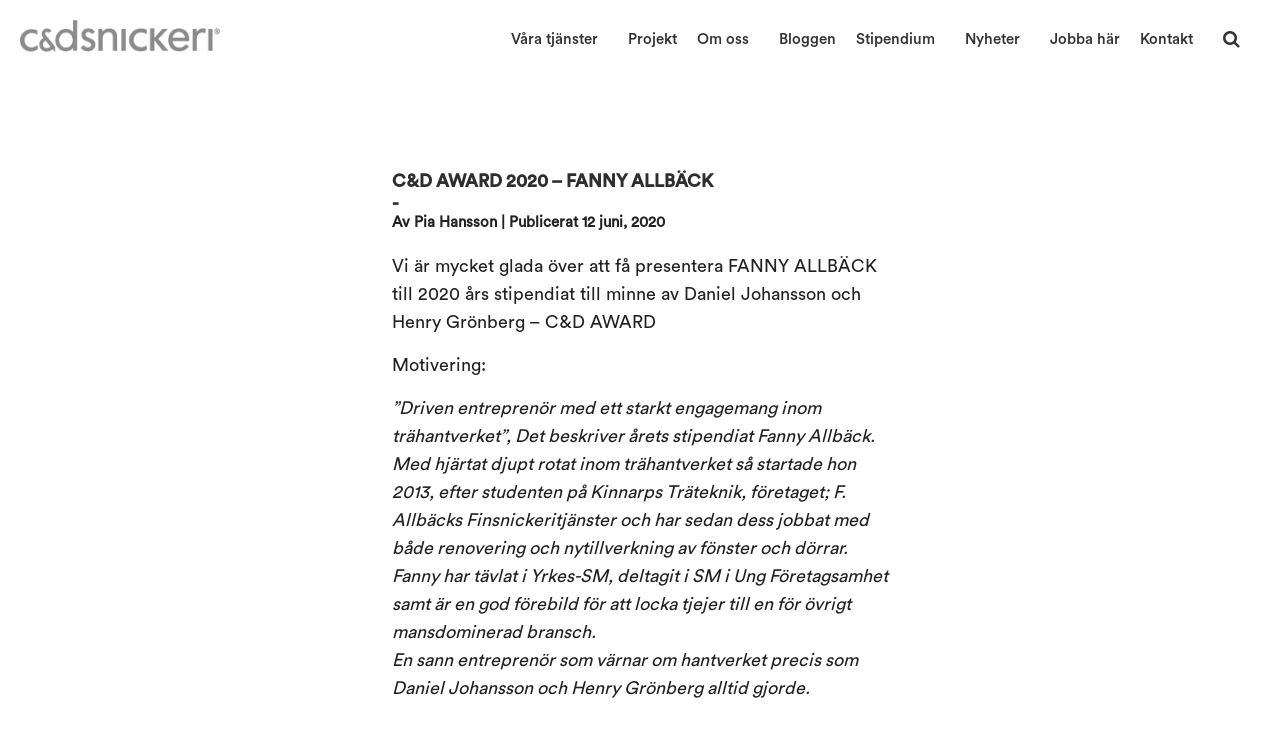

--- FILE ---
content_type: text/html; charset=UTF-8
request_url: https://cdsnickeri.se/blogg/cd-award-2020-fanny-allback/
body_size: 19771
content:

<!doctype html>
<html lang="sv-SE">
    <head>
	<meta charset="utf-8">
	<meta http-equiv="x-ua-compatible" content="ie=edge">
	<meta name="viewport" content="width=device-width, initial-scale=1">
	<link href="https://cdsnickeri.se/14546_wp-content/themes/cdsnickeri_/favicon.png" rel="shortcut icon">
	<title>C&amp;D AWARD 2020 – FANNY ALLBÄCK - C&amp;D Snickeri</title>
<style id="wpr-usedcss">img:is([sizes=auto i],[sizes^="auto," i]){contain-intrinsic-size:3000px 1500px}img.emoji{display:inline!important;border:none!important;box-shadow:none!important;height:1em!important;width:1em!important;margin:0 .07em!important;vertical-align:-.1em!important;background:0 0!important;padding:0!important}:where(.wp-block-button__link){border-radius:9999px;box-shadow:none;padding:calc(.667em + 2px) calc(1.333em + 2px);text-decoration:none}:root :where(.wp-block-button .wp-block-button__link.is-style-outline),:root :where(.wp-block-button.is-style-outline>.wp-block-button__link){border:2px solid;padding:.667em 1.333em}:root :where(.wp-block-button .wp-block-button__link.is-style-outline:not(.has-text-color)),:root :where(.wp-block-button.is-style-outline>.wp-block-button__link:not(.has-text-color)){color:currentColor}:root :where(.wp-block-button .wp-block-button__link.is-style-outline:not(.has-background)),:root :where(.wp-block-button.is-style-outline>.wp-block-button__link:not(.has-background)){background-color:initial;background-image:none}:where(.wp-block-calendar table:not(.has-background) th){background:#ddd}:where(.wp-block-columns){margin-bottom:1.75em}:where(.wp-block-columns.has-background){padding:1.25em 2.375em}:where(.wp-block-post-comments input[type=submit]){border:none}:where(.wp-block-cover-image:not(.has-text-color)),:where(.wp-block-cover:not(.has-text-color)){color:#fff}:where(.wp-block-cover-image.is-light:not(.has-text-color)),:where(.wp-block-cover.is-light:not(.has-text-color)){color:#000}:root :where(.wp-block-cover h1:not(.has-text-color)),:root :where(.wp-block-cover h2:not(.has-text-color)),:root :where(.wp-block-cover h3:not(.has-text-color)),:root :where(.wp-block-cover h4:not(.has-text-color)),:root :where(.wp-block-cover h5:not(.has-text-color)),:root :where(.wp-block-cover h6:not(.has-text-color)),:root :where(.wp-block-cover p:not(.has-text-color)){color:inherit}:where(.wp-block-file){margin-bottom:1.5em}:where(.wp-block-file__button){border-radius:2em;display:inline-block;padding:.5em 1em}:where(.wp-block-file__button):is(a):active,:where(.wp-block-file__button):is(a):focus,:where(.wp-block-file__button):is(a):hover,:where(.wp-block-file__button):is(a):visited{box-shadow:none;color:#fff;opacity:.85;text-decoration:none}:where(.wp-block-group.wp-block-group-is-layout-constrained){position:relative}.wp-block-image>a,.wp-block-image>figure>a{display:inline-block}.wp-block-image img{box-sizing:border-box;height:auto;max-width:100%;vertical-align:bottom}@media not (prefers-reduced-motion){.wp-block-image img.hide{visibility:hidden}.wp-block-image img.show{animation:.4s show-content-image}}.wp-block-image :where(figcaption){margin-bottom:1em;margin-top:.5em}:root :where(.wp-block-image.is-style-rounded img,.wp-block-image .is-style-rounded img){border-radius:9999px}.wp-block-image figure{margin:0}@keyframes show-content-image{0%{visibility:hidden}99%{visibility:hidden}to{visibility:visible}}:where(.wp-block-latest-comments:not([style*=line-height] .wp-block-latest-comments__comment)){line-height:1.1}:where(.wp-block-latest-comments:not([style*=line-height] .wp-block-latest-comments__comment-excerpt p)){line-height:1.8}:root :where(.wp-block-latest-posts.is-grid){padding:0}:root :where(.wp-block-latest-posts.wp-block-latest-posts__list){padding-left:0}ol,ul{box-sizing:border-box}:root :where(.wp-block-list.has-background){padding:1.25em 2.375em}:where(.wp-block-navigation.has-background .wp-block-navigation-item a:not(.wp-element-button)),:where(.wp-block-navigation.has-background .wp-block-navigation-submenu a:not(.wp-element-button)){padding:.5em 1em}:where(.wp-block-navigation .wp-block-navigation__submenu-container .wp-block-navigation-item a:not(.wp-element-button)),:where(.wp-block-navigation .wp-block-navigation__submenu-container .wp-block-navigation-submenu a:not(.wp-element-button)),:where(.wp-block-navigation .wp-block-navigation__submenu-container .wp-block-navigation-submenu button.wp-block-navigation-item__content),:where(.wp-block-navigation .wp-block-navigation__submenu-container .wp-block-pages-list__item button.wp-block-navigation-item__content){padding:.5em 1em}:root :where(p.has-background){padding:1.25em 2.375em}:where(p.has-text-color:not(.has-link-color)) a{color:inherit}:where(.wp-block-post-comments-form) input:not([type=submit]),:where(.wp-block-post-comments-form) textarea{border:1px solid #949494;font-family:inherit;font-size:1em}:where(.wp-block-post-comments-form) input:where(:not([type=submit]):not([type=checkbox])),:where(.wp-block-post-comments-form) textarea{padding:calc(.667em + 2px)}:where(.wp-block-post-excerpt){box-sizing:border-box;margin-bottom:var(--wp--style--block-gap);margin-top:var(--wp--style--block-gap)}:where(.wp-block-preformatted.has-background){padding:1.25em 2.375em}:where(.wp-block-search__button){border:1px solid #ccc;padding:6px 10px}:where(.wp-block-search__input){font-family:inherit;font-size:inherit;font-style:inherit;font-weight:inherit;letter-spacing:inherit;line-height:inherit;text-transform:inherit}:where(.wp-block-search__button-inside .wp-block-search__inside-wrapper){border:1px solid #949494;box-sizing:border-box;padding:4px}:where(.wp-block-search__button-inside .wp-block-search__inside-wrapper) .wp-block-search__input{border:none;border-radius:0;padding:0 4px}:where(.wp-block-search__button-inside .wp-block-search__inside-wrapper) .wp-block-search__input:focus{outline:0}:where(.wp-block-search__button-inside .wp-block-search__inside-wrapper) :where(.wp-block-search__button){padding:4px 8px}:root :where(.wp-block-separator.is-style-dots){height:auto;line-height:1;text-align:center}:root :where(.wp-block-separator.is-style-dots):before{color:currentColor;content:"···";font-family:serif;font-size:1.5em;letter-spacing:2em;padding-left:2em}:root :where(.wp-block-site-logo.is-style-rounded){border-radius:9999px}:where(.wp-block-social-links:not(.is-style-logos-only)) .wp-social-link{background-color:#f0f0f0;color:#444}:where(.wp-block-social-links:not(.is-style-logos-only)) .wp-social-link-amazon{background-color:#f90;color:#fff}:where(.wp-block-social-links:not(.is-style-logos-only)) .wp-social-link-bandcamp{background-color:#1ea0c3;color:#fff}:where(.wp-block-social-links:not(.is-style-logos-only)) .wp-social-link-behance{background-color:#0757fe;color:#fff}:where(.wp-block-social-links:not(.is-style-logos-only)) .wp-social-link-bluesky{background-color:#0a7aff;color:#fff}:where(.wp-block-social-links:not(.is-style-logos-only)) .wp-social-link-codepen{background-color:#1e1f26;color:#fff}:where(.wp-block-social-links:not(.is-style-logos-only)) .wp-social-link-deviantart{background-color:#02e49b;color:#fff}:where(.wp-block-social-links:not(.is-style-logos-only)) .wp-social-link-discord{background-color:#5865f2;color:#fff}:where(.wp-block-social-links:not(.is-style-logos-only)) .wp-social-link-dribbble{background-color:#e94c89;color:#fff}:where(.wp-block-social-links:not(.is-style-logos-only)) .wp-social-link-dropbox{background-color:#4280ff;color:#fff}:where(.wp-block-social-links:not(.is-style-logos-only)) .wp-social-link-etsy{background-color:#f45800;color:#fff}:where(.wp-block-social-links:not(.is-style-logos-only)) .wp-social-link-facebook{background-color:#0866ff;color:#fff}:where(.wp-block-social-links:not(.is-style-logos-only)) .wp-social-link-fivehundredpx{background-color:#000;color:#fff}:where(.wp-block-social-links:not(.is-style-logos-only)) .wp-social-link-flickr{background-color:#0461dd;color:#fff}:where(.wp-block-social-links:not(.is-style-logos-only)) .wp-social-link-foursquare{background-color:#e65678;color:#fff}:where(.wp-block-social-links:not(.is-style-logos-only)) .wp-social-link-github{background-color:#24292d;color:#fff}:where(.wp-block-social-links:not(.is-style-logos-only)) .wp-social-link-goodreads{background-color:#eceadd;color:#382110}:where(.wp-block-social-links:not(.is-style-logos-only)) .wp-social-link-google{background-color:#ea4434;color:#fff}:where(.wp-block-social-links:not(.is-style-logos-only)) .wp-social-link-gravatar{background-color:#1d4fc4;color:#fff}:where(.wp-block-social-links:not(.is-style-logos-only)) .wp-social-link-instagram{background-color:#f00075;color:#fff}:where(.wp-block-social-links:not(.is-style-logos-only)) .wp-social-link-lastfm{background-color:#e21b24;color:#fff}:where(.wp-block-social-links:not(.is-style-logos-only)) .wp-social-link-linkedin{background-color:#0d66c2;color:#fff}:where(.wp-block-social-links:not(.is-style-logos-only)) .wp-social-link-mastodon{background-color:#3288d4;color:#fff}:where(.wp-block-social-links:not(.is-style-logos-only)) .wp-social-link-medium{background-color:#000;color:#fff}:where(.wp-block-social-links:not(.is-style-logos-only)) .wp-social-link-meetup{background-color:#f6405f;color:#fff}:where(.wp-block-social-links:not(.is-style-logos-only)) .wp-social-link-patreon{background-color:#000;color:#fff}:where(.wp-block-social-links:not(.is-style-logos-only)) .wp-social-link-pinterest{background-color:#e60122;color:#fff}:where(.wp-block-social-links:not(.is-style-logos-only)) .wp-social-link-pocket{background-color:#ef4155;color:#fff}:where(.wp-block-social-links:not(.is-style-logos-only)) .wp-social-link-reddit{background-color:#ff4500;color:#fff}:where(.wp-block-social-links:not(.is-style-logos-only)) .wp-social-link-skype{background-color:#0478d7;color:#fff}:where(.wp-block-social-links:not(.is-style-logos-only)) .wp-social-link-snapchat{background-color:#fefc00;color:#fff;stroke:#000}:where(.wp-block-social-links:not(.is-style-logos-only)) .wp-social-link-soundcloud{background-color:#ff5600;color:#fff}:where(.wp-block-social-links:not(.is-style-logos-only)) .wp-social-link-spotify{background-color:#1bd760;color:#fff}:where(.wp-block-social-links:not(.is-style-logos-only)) .wp-social-link-telegram{background-color:#2aabee;color:#fff}:where(.wp-block-social-links:not(.is-style-logos-only)) .wp-social-link-threads{background-color:#000;color:#fff}:where(.wp-block-social-links:not(.is-style-logos-only)) .wp-social-link-tiktok{background-color:#000;color:#fff}:where(.wp-block-social-links:not(.is-style-logos-only)) .wp-social-link-tumblr{background-color:#011835;color:#fff}:where(.wp-block-social-links:not(.is-style-logos-only)) .wp-social-link-twitch{background-color:#6440a4;color:#fff}:where(.wp-block-social-links:not(.is-style-logos-only)) .wp-social-link-twitter{background-color:#1da1f2;color:#fff}:where(.wp-block-social-links:not(.is-style-logos-only)) .wp-social-link-vimeo{background-color:#1eb7ea;color:#fff}:where(.wp-block-social-links:not(.is-style-logos-only)) .wp-social-link-vk{background-color:#4680c2;color:#fff}:where(.wp-block-social-links:not(.is-style-logos-only)) .wp-social-link-wordpress{background-color:#3499cd;color:#fff}:where(.wp-block-social-links:not(.is-style-logos-only)) .wp-social-link-whatsapp{background-color:#25d366;color:#fff}:where(.wp-block-social-links:not(.is-style-logos-only)) .wp-social-link-x{background-color:#000;color:#fff}:where(.wp-block-social-links:not(.is-style-logos-only)) .wp-social-link-yelp{background-color:#d32422;color:#fff}:where(.wp-block-social-links:not(.is-style-logos-only)) .wp-social-link-youtube{background-color:red;color:#fff}:where(.wp-block-social-links.is-style-logos-only) .wp-social-link{background:0 0}:where(.wp-block-social-links.is-style-logos-only) .wp-social-link svg{height:1.25em;width:1.25em}:where(.wp-block-social-links.is-style-logos-only) .wp-social-link-amazon{color:#f90}:where(.wp-block-social-links.is-style-logos-only) .wp-social-link-bandcamp{color:#1ea0c3}:where(.wp-block-social-links.is-style-logos-only) .wp-social-link-behance{color:#0757fe}:where(.wp-block-social-links.is-style-logos-only) .wp-social-link-bluesky{color:#0a7aff}:where(.wp-block-social-links.is-style-logos-only) .wp-social-link-codepen{color:#1e1f26}:where(.wp-block-social-links.is-style-logos-only) .wp-social-link-deviantart{color:#02e49b}:where(.wp-block-social-links.is-style-logos-only) .wp-social-link-discord{color:#5865f2}:where(.wp-block-social-links.is-style-logos-only) .wp-social-link-dribbble{color:#e94c89}:where(.wp-block-social-links.is-style-logos-only) .wp-social-link-dropbox{color:#4280ff}:where(.wp-block-social-links.is-style-logos-only) .wp-social-link-etsy{color:#f45800}:where(.wp-block-social-links.is-style-logos-only) .wp-social-link-facebook{color:#0866ff}:where(.wp-block-social-links.is-style-logos-only) .wp-social-link-fivehundredpx{color:#000}:where(.wp-block-social-links.is-style-logos-only) .wp-social-link-flickr{color:#0461dd}:where(.wp-block-social-links.is-style-logos-only) .wp-social-link-foursquare{color:#e65678}:where(.wp-block-social-links.is-style-logos-only) .wp-social-link-github{color:#24292d}:where(.wp-block-social-links.is-style-logos-only) .wp-social-link-goodreads{color:#382110}:where(.wp-block-social-links.is-style-logos-only) .wp-social-link-google{color:#ea4434}:where(.wp-block-social-links.is-style-logos-only) .wp-social-link-gravatar{color:#1d4fc4}:where(.wp-block-social-links.is-style-logos-only) .wp-social-link-instagram{color:#f00075}:where(.wp-block-social-links.is-style-logos-only) .wp-social-link-lastfm{color:#e21b24}:where(.wp-block-social-links.is-style-logos-only) .wp-social-link-linkedin{color:#0d66c2}:where(.wp-block-social-links.is-style-logos-only) .wp-social-link-mastodon{color:#3288d4}:where(.wp-block-social-links.is-style-logos-only) .wp-social-link-medium{color:#000}:where(.wp-block-social-links.is-style-logos-only) .wp-social-link-meetup{color:#f6405f}:where(.wp-block-social-links.is-style-logos-only) .wp-social-link-patreon{color:#000}:where(.wp-block-social-links.is-style-logos-only) .wp-social-link-pinterest{color:#e60122}:where(.wp-block-social-links.is-style-logos-only) .wp-social-link-pocket{color:#ef4155}:where(.wp-block-social-links.is-style-logos-only) .wp-social-link-reddit{color:#ff4500}:where(.wp-block-social-links.is-style-logos-only) .wp-social-link-skype{color:#0478d7}:where(.wp-block-social-links.is-style-logos-only) .wp-social-link-snapchat{color:#fff;stroke:#000}:where(.wp-block-social-links.is-style-logos-only) .wp-social-link-soundcloud{color:#ff5600}:where(.wp-block-social-links.is-style-logos-only) .wp-social-link-spotify{color:#1bd760}:where(.wp-block-social-links.is-style-logos-only) .wp-social-link-telegram{color:#2aabee}:where(.wp-block-social-links.is-style-logos-only) .wp-social-link-threads{color:#000}:where(.wp-block-social-links.is-style-logos-only) .wp-social-link-tiktok{color:#000}:where(.wp-block-social-links.is-style-logos-only) .wp-social-link-tumblr{color:#011835}:where(.wp-block-social-links.is-style-logos-only) .wp-social-link-twitch{color:#6440a4}:where(.wp-block-social-links.is-style-logos-only) .wp-social-link-twitter{color:#1da1f2}:where(.wp-block-social-links.is-style-logos-only) .wp-social-link-vimeo{color:#1eb7ea}:where(.wp-block-social-links.is-style-logos-only) .wp-social-link-vk{color:#4680c2}:where(.wp-block-social-links.is-style-logos-only) .wp-social-link-whatsapp{color:#25d366}:where(.wp-block-social-links.is-style-logos-only) .wp-social-link-wordpress{color:#3499cd}:where(.wp-block-social-links.is-style-logos-only) .wp-social-link-x{color:#000}:where(.wp-block-social-links.is-style-logos-only) .wp-social-link-yelp{color:#d32422}:where(.wp-block-social-links.is-style-logos-only) .wp-social-link-youtube{color:red}:root :where(.wp-block-social-links .wp-social-link a){padding:.25em}:root :where(.wp-block-social-links.is-style-logos-only .wp-social-link a){padding:0}:root :where(.wp-block-social-links.is-style-pill-shape .wp-social-link a){padding-left:.6666666667em;padding-right:.6666666667em}:root :where(.wp-block-tag-cloud.is-style-outline){display:flex;flex-wrap:wrap;gap:1ch}:root :where(.wp-block-tag-cloud.is-style-outline a){border:1px solid;font-size:unset!important;margin-right:0;padding:1ch 2ch;text-decoration:none!important}:root :where(.wp-block-table-of-contents){box-sizing:border-box}:where(.wp-block-term-description){box-sizing:border-box;margin-bottom:var(--wp--style--block-gap);margin-top:var(--wp--style--block-gap)}:where(pre.wp-block-verse){font-family:inherit}:root{--wp--preset--font-size--normal:16px;--wp--preset--font-size--huge:42px}html :where(.has-border-color){border-style:solid}html :where([style*=border-top-color]){border-top-style:solid}html :where([style*=border-right-color]){border-right-style:solid}html :where([style*=border-bottom-color]){border-bottom-style:solid}html :where([style*=border-left-color]){border-left-style:solid}html :where([style*=border-width]){border-style:solid}html :where([style*=border-top-width]){border-top-style:solid}html :where([style*=border-right-width]){border-right-style:solid}html :where([style*=border-bottom-width]){border-bottom-style:solid}html :where([style*=border-left-width]){border-left-style:solid}html :where(img[class*=wp-image-]){height:auto;max-width:100%}:where(figure){margin:0 0 1em}html :where(.is-position-sticky){--wp-admin--admin-bar--position-offset:var(--wp-admin--admin-bar--height,0px)}@media screen and (max-width:600px){html :where(.is-position-sticky){--wp-admin--admin-bar--position-offset:0px}}:root{--wp--preset--aspect-ratio--square:1;--wp--preset--aspect-ratio--4-3:4/3;--wp--preset--aspect-ratio--3-4:3/4;--wp--preset--aspect-ratio--3-2:3/2;--wp--preset--aspect-ratio--2-3:2/3;--wp--preset--aspect-ratio--16-9:16/9;--wp--preset--aspect-ratio--9-16:9/16;--wp--preset--color--black:#000000;--wp--preset--color--cyan-bluish-gray:#abb8c3;--wp--preset--color--white:#ffffff;--wp--preset--color--pale-pink:#f78da7;--wp--preset--color--vivid-red:#cf2e2e;--wp--preset--color--luminous-vivid-orange:#ff6900;--wp--preset--color--luminous-vivid-amber:#fcb900;--wp--preset--color--light-green-cyan:#7bdcb5;--wp--preset--color--vivid-green-cyan:#00d084;--wp--preset--color--pale-cyan-blue:#8ed1fc;--wp--preset--color--vivid-cyan-blue:#0693e3;--wp--preset--color--vivid-purple:#9b51e0;--wp--preset--gradient--vivid-cyan-blue-to-vivid-purple:linear-gradient(135deg,rgba(6, 147, 227, 1) 0%,rgb(155, 81, 224) 100%);--wp--preset--gradient--light-green-cyan-to-vivid-green-cyan:linear-gradient(135deg,rgb(122, 220, 180) 0%,rgb(0, 208, 130) 100%);--wp--preset--gradient--luminous-vivid-amber-to-luminous-vivid-orange:linear-gradient(135deg,rgba(252, 185, 0, 1) 0%,rgba(255, 105, 0, 1) 100%);--wp--preset--gradient--luminous-vivid-orange-to-vivid-red:linear-gradient(135deg,rgba(255, 105, 0, 1) 0%,rgb(207, 46, 46) 100%);--wp--preset--gradient--very-light-gray-to-cyan-bluish-gray:linear-gradient(135deg,rgb(238, 238, 238) 0%,rgb(169, 184, 195) 100%);--wp--preset--gradient--cool-to-warm-spectrum:linear-gradient(135deg,rgb(74, 234, 220) 0%,rgb(151, 120, 209) 20%,rgb(207, 42, 186) 40%,rgb(238, 44, 130) 60%,rgb(251, 105, 98) 80%,rgb(254, 248, 76) 100%);--wp--preset--gradient--blush-light-purple:linear-gradient(135deg,rgb(255, 206, 236) 0%,rgb(152, 150, 240) 100%);--wp--preset--gradient--blush-bordeaux:linear-gradient(135deg,rgb(254, 205, 165) 0%,rgb(254, 45, 45) 50%,rgb(107, 0, 62) 100%);--wp--preset--gradient--luminous-dusk:linear-gradient(135deg,rgb(255, 203, 112) 0%,rgb(199, 81, 192) 50%,rgb(65, 88, 208) 100%);--wp--preset--gradient--pale-ocean:linear-gradient(135deg,rgb(255, 245, 203) 0%,rgb(182, 227, 212) 50%,rgb(51, 167, 181) 100%);--wp--preset--gradient--electric-grass:linear-gradient(135deg,rgb(202, 248, 128) 0%,rgb(113, 206, 126) 100%);--wp--preset--gradient--midnight:linear-gradient(135deg,rgb(2, 3, 129) 0%,rgb(40, 116, 252) 100%);--wp--preset--font-size--small:13px;--wp--preset--font-size--medium:20px;--wp--preset--font-size--large:36px;--wp--preset--font-size--x-large:42px;--wp--preset--spacing--20:0.44rem;--wp--preset--spacing--30:0.67rem;--wp--preset--spacing--40:1rem;--wp--preset--spacing--50:1.5rem;--wp--preset--spacing--60:2.25rem;--wp--preset--spacing--70:3.38rem;--wp--preset--spacing--80:5.06rem;--wp--preset--shadow--natural:6px 6px 9px rgba(0, 0, 0, .2);--wp--preset--shadow--deep:12px 12px 50px rgba(0, 0, 0, .4);--wp--preset--shadow--sharp:6px 6px 0px rgba(0, 0, 0, .2);--wp--preset--shadow--outlined:6px 6px 0px -3px rgba(255, 255, 255, 1),6px 6px rgba(0, 0, 0, 1);--wp--preset--shadow--crisp:6px 6px 0px rgba(0, 0, 0, 1)}:where(.is-layout-flex){gap:.5em}:where(.is-layout-grid){gap:.5em}:where(.wp-block-post-template.is-layout-flex){gap:1.25em}:where(.wp-block-post-template.is-layout-grid){gap:1.25em}:where(.wp-block-columns.is-layout-flex){gap:2em}:where(.wp-block-columns.is-layout-grid){gap:2em}:root :where(.wp-block-pullquote){font-size:1.5em;line-height:1.6}html.fancybox-active:not(.fancybox-allowscroll),html.fancybox-active:not(.fancybox-allowscroll) body{touch-action:none;overscroll-behavior:none;-webkit-overflow-scrolling:auto;overflow:hidden}html.fancybox-active:not(.fancybox-allowscroll) body{margin-right:var(--vertical-scrollbar);margin-bottom:var(--horizontal-scrollbar)}html.fancybox-active:not(.fancybox-allowscroll) body.rtl{margin-right:0;margin-left:var(--vertical-scrollbar)}#fancybox-loading,#fancybox-loading div,#fancybox-overlay,#fancybox-wrap *,#fancybox-wrap ::after,#fancybox-wrap ::before{-webkit-box-sizing:border-box;-moz-box-sizing:border-box;box-sizing:border-box}#fancybox-overlay{position:fixed;top:0;left:0;width:100%;height:100%;background-color:rgba(0,0,0,.7);z-index:111100;display:none}#fancybox-tmp{padding:0;margin:0;border:0;overflow:auto;display:none}#fancybox-wrap{position:absolute;top:0;left:0;z-index:111101;display:none;outline:0!important}#fancybox-outer{position:relative;width:100%;height:100%;box-shadow:0 0 20px #111;-moz-box-shadow:0 0 20px #111;-webkit-box-shadow:0 0 20px #111;background:#fff}#fancybox-content{position:relative;width:100%;height:100%;overflow:hidden;z-index:111102;border:0 solid #fff;background:#fff;background-clip:padding-box}#fancybox-content>*{max-width:100%;max-height:100%;-webkit-overflow-scrolling:touch}#fancybox-error{color:#444;padding:14px;margin:0}#fancybox-img{width:100%;height:100%;border:none}#fancybox-img{padding:0;margin:0;line-height:0;vertical-align:top;max-width:none!important;max-height:none!important}.fancy-ico{position:absolute;width:48px;height:48px;border-radius:50%}.fancy-ico span{display:block;position:relative;left:12px;top:12px;width:24px;height:24px;border-radius:50%;background:#000;border:2px solid #fff;box-shadow:0 0 4px #000;transition:transform .25s ease-in-out}#fancybox-close:hover span,#fancybox-next:hover span{transform:rotate(360deg)}#fancybox-prev:hover span{transform:rotate(-360deg)}#fancybox-close{top:-24px;right:-24px;cursor:pointer;z-index:111105;display:none}#fancybox-close span::after,#fancybox-close span::before{content:'';position:absolute;top:9px;left:4px;width:12px;height:2px;background-color:#fff}#fancybox-close span::before{transform:rotate(45deg)}#fancybox-close span::after{transform:rotate(-45deg)}#fancybox-next,#fancybox-prev{top:50%;margin-top:-24px;cursor:pointer;z-index:111102;display:none}#fancybox-next{left:auto;right:-24px}#fancybox-prev{left:-24px;right:auto}#fancybox-next span::after,#fancybox-prev span::after{content:'';position:absolute;top:6px;width:8px;height:8px;border-top:2px solid #fff;border-right:2px solid #fff}#fancybox-prev span::after{transform:rotate(-135deg);left:7px}#fancybox-next span::after{transform:rotate(45deg);left:initial;right:7px}#fancybox-title-wrap{z-index:111104}.fancybox-title-inside{padding-bottom:10px;text-align:center;color:#333;background-color:#fff;position:relative}.fancybox-title-outside{padding-top:10px;color:#fff;font-weight:600}.fancybox-title-over{position:absolute;width:100%;bottom:0;left:0;color:#fff;text-align:left}body.rtl .fancybox-title-over{text-align:right}.fancybox-title-over #fancybox-title{padding:10px;background:rgba(0,0,0,.6);display:block}.fancybox-title-float{text-align:center}.fancybox-title-float #fancybox-title{display:table;margin:-12px auto;height:24px;padding:0 15px;line-height:20px;font-size:14px;color:#fff;background:#000;border:2px solid #fff;border-radius:12px;box-shadow:0 0 4px #000;position:relative;z-index:111104}#fancybox-loading{position:fixed;top:50%;left:50%;width:40px;height:40px;margin-top:-20px;margin-left:-20px;background-color:rgba(0,0,0,.9);border-radius:5px;cursor:pointer;overflow:hidden;z-index:111104;display:none}#fancybox-loading div{transform-origin:20px 20px;animation:1.2s linear infinite fancybox-loading}#fancybox-loading div::after{content:'';display:block;position:absolute;top:7px;left:19px;width:2px;height:7px;border-radius:20%;background:#fff}#fancybox-loading div:first-child{transform:rotate(0);animation-delay:-1.1s}#fancybox-loading div:nth-child(2){transform:rotate(30deg);animation-delay:-1s}#fancybox-loading div:nth-child(3){transform:rotate(60deg);animation-delay:-.9s}#fancybox-loading div:nth-child(4){transform:rotate(90deg);animation-delay:-.8s}#fancybox-loading div:nth-child(5){transform:rotate(120deg);animation-delay:-.7s}#fancybox-loading div:nth-child(6){transform:rotate(150deg);animation-delay:-.6s}#fancybox-loading div:nth-child(7){transform:rotate(180deg);animation-delay:-.5s}#fancybox-loading div:nth-child(8){transform:rotate(210deg);animation-delay:-.4s}#fancybox-loading div:nth-child(9){transform:rotate(240deg);animation-delay:-.3s}#fancybox-loading div:nth-child(10){transform:rotate(270deg);animation-delay:-.2s}#fancybox-loading div:nth-child(11){transform:rotate(300deg);animation-delay:-.1s}#fancybox-loading div:nth-child(12){transform:rotate(330deg);animation-delay:0s}@keyframes fancybox-loading{0%{opacity:1}100%{opacity:0}}.fancybox-hidden{display:none}#fancybox-content .fancybox-hidden,#fancybox-tmp .fancybox-hidden{display:revert}@font-face{font-display:swap;font-family:FontAwesome;src:url(https://cdsnickeri.se/14546_wp-content/themes/cdsnickeri_/dist/fonts/fontawesome/fontawesome-webfont.eot?v=4.7.0);src:url(https://cdsnickeri.se/14546_wp-content/themes/cdsnickeri_/dist/fonts/fontawesome/fontawesome-webfont.eot?#iefix&v=4.7.0) format("embedded-opentype"),url(https://cdsnickeri.se/14546_wp-content/themes/cdsnickeri_/dist/fonts/fontawesome/fontawesome-webfont.woff2?v=4.7.0) format("woff2"),url(https://cdsnickeri.se/14546_wp-content/themes/cdsnickeri_/dist/fonts/fontawesome/fontawesome-webfont.woff?v=4.7.0) format("woff"),url(https://cdsnickeri.se/14546_wp-content/themes/cdsnickeri_/dist/fonts/fontawesome/fontawesome-webfont.ttf?v=4.7.0) format("truetype"),url(https://cdsnickeri.se/14546_wp-content/themes/cdsnickeri_/dist/fonts/fontawesome/fontawesome-webfont.svg?v=4.7.0#fontawesomeregular) format("svg");font-weight:400;font-style:normal}@font-face{font-display:swap;font-family:CircularStd;font-weight:400;src:url(https://cdsnickeri.se/beta/14546_wp-content/themes/cdsnickeri_/fonts/CircularStd-Medium.otf) format("opentype"),url(https://cdsnickeri.se/beta/14546_wp-content/themes/cdsnickeri_/fonts/CircularStd-Medium.woff) format("woff"),url(https://cdsnickeri.se/beta/14546_wp-content/themes/cdsnickeri_/fonts/CircularStd-Medium.ttf) format("truetype")}@font-face{font-display:swap;font-family:CircularStdBook;font-weight:400;src:url(https://cdsnickeri.se/beta/14546_wp-content/themes/cdsnickeri_/fonts/CircularStd-Book.otf) format("opentype"),url(https://cdsnickeri.se/beta/14546_wp-content/themes/cdsnickeri_/fonts/CircularStd-Book.woff) format("woff"),url(https://cdsnickeri.se/beta/14546_wp-content/themes/cdsnickeri_/fonts/CircularStd-Book.ttf) format("truetype")}.owl-carousel .animated{-webkit-animation-duration:1s;-o-animation-duration:1s;animation-duration:1s;-webkit-animation-fill-mode:both;-o-animation-fill-mode:both;animation-fill-mode:both}.owl-carousel .owl-animated-in{z-index:0}.owl-carousel .owl-animated-out{z-index:1}.owl-height{-webkit-transition:height .5s ease-in-out;-o-transition:height .5s ease-in-out;transition:height .5s ease-in-out}.owl-carousel{display:none;width:100%;-webkit-tap-highlight-color:transparent;position:relative;z-index:1}.owl-carousel .owl-controls .owl-dot,.owl-carousel .owl-controls .owl-nav .owl-next,.owl-carousel .owl-controls .owl-nav .owl-prev{cursor:pointer;cursor:hand;-webkit-user-select:none;-moz-user-select:none;-ms-user-select:none;user-select:none}.owl-carousel.owl-loaded{display:block}.owl-carousel.owl-loading{opacity:0;display:block}.owl-carousel.owl-hidden{opacity:0}.owl-carousel .owl-refresh .owl-item{display:none}.owl-carousel .owl-item{position:relative;min-height:1px;float:left;-webkit-backface-visibility:hidden;-webkit-tap-highlight-color:transparent;-webkit-touch-callout:none;-webkit-user-select:none;-moz-user-select:none;-ms-user-select:none;user-select:none}.owl-carousel .owl-item img{display:block;width:100%;-webkit-transform-style:preserve-3d}.owl-carousel.owl-text-select-on .owl-item{-webkit-user-select:auto;-moz-user-select:auto;-ms-user-select:auto;user-select:auto}.owl-carousel .owl-grab{cursor:move;cursor:-webkit-grab;cursor:-o-grab;cursor:-ms-grab;cursor:grab}.owl-carousel.owl-rtl{direction:rtl}.owl-carousel.owl-rtl .owl-item{float:right}.no-js .owl-carousel{display:block}.owl-carousel .owl-item .owl-lazy{opacity:0;-webkit-transition:opacity .4s;-o-transition:opacity .4s;transition:opacity .4s ease}.owl-carousel .owl-item img{-webkit-transform-style:preserve-3d;transform-style:preserve-3d}.owl-carousel .owl-video-play-icon{position:absolute;height:80px;width:80px;left:50%;top:50%;margin-left:-40px;margin-top:-40px;background:url(https://cdsnickeri.se/14546_wp-content/themes/cdsnickeri_/dist/css/owl.video.play.png) no-repeat;cursor:pointer;z-index:1;-webkit-backface-visibility:hidden;-webkit-transition:scale .1s;-o-transition:scale .1s;transition:scale .1s ease}.owl-carousel .owl-video-play-icon:hover{transition:scale(1.3,1.3)}.owl-carousel .owl-video-playing .owl-video-play-icon{display:none}.owl-carousel .owl-video-frame{position:relative;z-index:1}.owl-theme .owl-controls{margin-top:10px;text-align:center}.owl-item.loading{min-height:150px;background:url(https://cdsnickeri.se/14546_wp-content/themes/cdsnickeri_/dist/css/AjaxLoader.gif) center center no-repeat}.fa{display:inline-block;font:14px/1 FontAwesome;font-size:inherit;text-rendering:auto;-webkit-font-smoothing:antialiased;-moz-osx-font-smoothing:grayscale}.fa-search:before{content:""}.fa-twitter-square:before{content:""}.fa-facebook-square:before{content:""}.fa-linkedin-square:before{content:""}.fa-google-plus-square:before{content:""}.fa-angle-left:before{content:""}.fa-angle-right:before{content:""}.fa-angle-up:before{content:""}.fa-angle-down:before{content:""}.fa-envelope-square:before{content:""}*,:after,:before{margin:0;padding:0;-webkit-box-sizing:border-box;box-sizing:border-box;-webkit-font-smoothing:antialiased;font-smoothing:antialiased;text-rendering:optimizeLegibility}.clear{clear:both}.clear:before{content:'';display:table}.clear:after{content:'';display:table}body{font-family:CircularStdBook,sans-serif;font-size:15px;font-weight:400;color:#222;overflow-x:hidden;position:relative;overflow-y:scroll}body .wrapper{width:100%;margin:0 auto;position:relative}body .wrapper.wrapper_header{height:0}body #main_wrapper{float:left;width:100%;padding:0 20px}body #main_wrapper .content{float:left;width:100%}body #main_wrapper .content #main{float:left;width:100%}.coockie_holder{position:fixed;bottom:0;left:0;width:100%;float:left;z-index:9999}h1,h2,h3,h4,h5,h6{color:#2e2e2e;font-family:CircularStd,sans-serif;margin:0 0 4px;font-size:18px;font-weight:700}h1:after{content:"-";float:left;width:100%}p{margin:0 0 15px;line-height:28px;font-size:18px!important}em,i{font-style:italic}blockquote{font-style:italic;margin:0 0 10px 20px}strong{font-weight:700}a{color:#4dc8eb;text-decoration:none;-webkit-transition:.2s;-o-transition:.2s;transition:all .2s;font-family:CircularStd,sans-serif}a:hover{color:#1fbae6;text-decoration:none}a:focus{outline:0}a:active{outline:0}ul{margin:0 0 10px 35px}ul li{list-style:disc;padding:0}ol{margin:0 0 10px 35px}ol li{list-style:decimal;padding:0}img{opacity:1;-webkit-transition:opacity .2s;-o-transition:opacity .2s;transition:opacity .2s;max-width:100%;height:auto}img[data-src]{opacity:0}input,select,textarea{resize:none;outline:0;border:1px solid #e0e0e0;padding:12px 8px;font-family:'Open Sans',sans-serif}input.error,select.error,textarea.error{background:#ffd8e1;border:1px solid #e26884!important}input.error:-webkit-autofill,select.error:-webkit-autofill,textarea.error:-webkit-autofill{-webkit-box-shadow:0 0 0 1000px #ffd8e1 inset}input.valid,select.valid,textarea.valid{background:#caffd6;border:1px solid #00925c!important}input.valid:-webkit-autofill,select.valid:-webkit-autofill,textarea.valid:-webkit-autofill{-webkit-box-shadow:0 0 0 1000px #caffd6 inset}input:focus,select:focus,textarea:focus{outline:0;border:1px solid #ffd8e1!important}input:-webkit-autofill,select:-webkit-autofill,textarea:-webkit-autofill{-webkit-box-shadow:0 0 0 1000px #fff inset}select.error{border:1px solid #e26884!important}select.valid{border:1px solid #00925c!important}button{border:1px solid #e0e0e0}button:focus{outline:0}.row{position:relative;margin:0 0 10px}.row i{position:absolute;top:13px;right:10px;-webkit-transform:scale(0);-o-transform:scale(0);transform:scale(0);-webkit-transition:-webkit-transform .2s;transition:-webkit-transform .2s;-o-transition:-o-transform .2s;transition:transform .2s;transition:transform .2s,-webkit-transform .2s,-o-transform .2s}#header{width:100%;float:left;background:#fff;padding:10px 40px 0 0;position:fixed;z-index:999999}#header #logotype{float:left;width:100%;max-width:200px;margin-top:10px}#header #logotype .logo-img{width:100%;height:auto}#header #toggle_navigation{display:none;width:35px;height:27px;float:right;position:relative;-webkit-transform:rotate(0);-o-transform:rotate(0);transform:rotate(0);-webkit-transition:.5s ease-in-out;-o-transition:.5s ease-in-out;transition:.5s ease-in-out;cursor:pointer}#header #toggle_navigation span{display:block;position:absolute;height:2px;width:100%;max-width:35px;background:#000;opacity:1;left:0;-webkit-transform:rotate(0);-o-transform:rotate(0);transform:rotate(0);-webkit-transition:.15s ease-in-out;-o-transition:.15s ease-in-out;transition:.15s ease-in-out}#header #toggle_navigation span:first-child{top:0}#header #toggle_navigation span:nth-child(2),#header #toggle_navigation span:nth-child(3){top:11px}#header #toggle_navigation span:nth-child(4){top:22px}#header #toggle_navigation.open span{background:#000}#header #toggle_navigation.open span:first-child{top:11px;width:0;left:50%}#header #toggle_navigation.open span:nth-child(2){-webkit-transform:rotate(45deg);-o-transform:rotate(45deg);transform:rotate(45deg)}#header #toggle_navigation.open span:nth-child(3){-webkit-transform:rotate(-45deg);-o-transform:rotate(-45deg);transform:rotate(-45deg)}#header #toggle_navigation.open span:nth-child(4){top:11px;width:0;left:50%}#header .header-menu nav{float:right;width:auto}#header .header-menu nav ul{margin:0;padding:0}#header .header-menu nav ul li{margin:0;list-style:none;padding:21px 10px;text-align:center;float:left;font-family:CircularStd,sans-serif}#header .header-menu nav ul li a{padding:8px 0;color:#333}#header .header-menu nav ul li a:hover{text-decoration:none;color:#4dc8eb}#header .header-menu nav ul li span.grow{visibility:hidden}#header .header-menu nav ul li ul{display:none;-webkit-transition:.3s;-o-transition:.3s;transition:all .3s;padding:0;position:absolute;top:100%;z-index:999;-webkit-animation-name:slideUp;-o-animation-name:slideUp;animation-name:slideUp;-webkit-animation-duration:.3s;-o-animation-duration:.3s;animation-duration:.3s;-webkit-animation-fill-mode:forwards;-o-animation-fill-mode:forwards;animation-fill-mode:forwards;-webkit-animation-timing-function:ease;-o-animation-timing-function:ease;animation-timing-function:ease;padding:0 0 0 5px;width:auto}#header .header-menu nav ul li ul li{float:none;width:auto;padding:2px 100px 2px 10px}#header .header-menu nav ul li ul li:after{display:none}#header .header-menu nav ul li ul li a{float:left;width:100%;text-align:left}#header .header-menu nav ul li ul li ul{display:none!important;width:100%;padding:0 0 10px;margin:0;margin-left:-15px}#header .header-menu nav ul li ul li ul.open_sub{display:block!important}#header .header-menu nav ul li ul li ul li{padding-left:40px}#header .header-menu nav ul li ul li:hover ul{display:block!important}#header .header-menu nav ul li.menu-item-has-children{-webkit-transition:.5s;-o-transition:.5s;transition:all .5s ease}#header .header-menu nav ul li.menu-item-has-children a{position:relative}#header .header-menu nav ul li.menu-item-has-children ul li{padding-bottom:10px}#header .header-menu nav ul li.menu-item-has-children ul li a{color:#fff}#header .header-menu nav ul li.menu-item-has-children ul li a:hover{color:#4dc8eb!important}#header .header-menu nav ul li.menu-item-has-children ul li a:after{content:none}#header .header-menu nav ul li.menu-item-has-children ul li.menu-item-has-children a{position:relative!important}#header .header-menu nav ul li.menu-item-has-children ul li.menu-item-has-children a:after{content:'\f0d7';font-family:FontAwesome;margin-left:10px;position:relative}#header .header-menu nav ul li.menu-item-has-children ul li.menu-item-has-children li a:after{content:none}#header .header-menu nav ul li.menu-item-has-children:hover ul{display:block;background:rgba(139,139,139,.8)}#header .header-menu nav ul li.menu-item-has-children:hover ul li a{color:#fff}#header .header-menu nav ul li.menu-item-has-children:hover ul li a:hover{color:#4dc8eb}#header .header-menu nav ul li a{padding:8px 0;-webkit-transition:.5s;-o-transition:.5s;transition:all .5s ease}#header .header-menu nav ul li:hover a{color:#4dc8eb;text-decoration:none}#header .header-menu .header-search{float:right;padding:18px 20px 20px;color:#333;font-size:18px}#header .header-menu .header-search .hs_holder{position:absolute;top:30px;right:40px;height:auto;z-index:100;background:#323435;width:345px;-webkit-transition:1s;-o-transition:1s;transition:all 1s;display:none}#header .header-menu .header-search .hs_holder.open{display:block;top:72px;-webkit-transition:.5s;-o-transition:.5s;transition:all .5s}#header .header-menu .header-search .hs_holder .form{padding:7px 10px}#header .header-menu .header-search .hs_holder .form input{width:100%;-webkit-box-sizing:border-box;box-sizing:border-box;border-radius:10px}#header .header-menu .header-search.bg{background:#323435;color:#fff}#header .header-menu .header-search:hover{cursor:pointer}#header.transBackground{background:rgba(255,255,255,.85)}#movie_popup{display:none;position:fixed;top:0;left:0;z-index:9999999;width:100%;height:100%;background:rgba(0,0,0,.4)}#movie_popup.visible{display:block}#movie_popup #pause-button{position:absolute;top:210px;right:450px;z-index:9999999;width:45px;height:45px;border-radius:50%;background:#292929;color:#fff;text-align:center;font-size:22px;padding-top:9px;border:2px solid #fff}#movie_popup #pause-button:hover{cursor:pointer}#movie_popup .controls{position:absolute;top:226px;left:420px;z-index:999;width:45px;border-left:3px solid #fff}#movie_popup iframe{position:absolute;top:0;left:0;width:50%!important;height:50%!important;right:0;bottom:0;margin:auto}#mobil-inspiration-container{display:-webkit-box;display:-ms-flexbox;display:flex;-webkit-box-pack:justify;-ms-flex-pack:justify;justify-content:space-between;width:90%;margin:0 auto;-ms-flex-wrap:wrap;flex-wrap:wrap;display:none;padding:0 0 80px}#mobil-inspiration-container .block{display:-webkit-box;display:-ms-flexbox;display:flex;width:19%;-webkit-box-align:center;-ms-flex-align:center;align-items:center;height:250px;margin-bottom:20px;background-size:cover;text-align:center;position:relative;-webkit-transition:1s;-o-transition:1s;transition:all 1s ease;-ms-flex-wrap:wrap;flex-wrap:wrap}#mobil-inspiration-container .block h3{color:#fff;font-size:32px;width:100%;line-height:34px}#mobil-inspiration-container .block .block-innehall-overlay{opacity:0;position:absolute;height:100%;width:100%;top:0;left:0;background:rgba(77,200,235,.8);display:none;-webkit-box-align:center;-ms-flex-align:center;align-items:center;-webkit-box-pack:center;-ms-flex-pack:center;justify-content:center;padding:0 20px;z-index:8888}#mobil-inspiration-container .block .block-innehall-overlay.opacity-full{opacity:1;display:-webkit-box;display:-ms-flexbox;display:flex}#mobil-information-container{display:flex;-webkit-box-pack:justify;-ms-flex-pack:justify;justify-content:space-between;width:90%;margin:0 auto;flex-wrap:wrap;display:none;display:-webkit-box;display:-ms-flexbox;display:flex;-ms-flex-wrap:wrap;flex-wrap:wrap;display:none}#mobil-information-container .block{display:-webkit-box;display:-ms-flexbox;display:flex;-webkit-box-align:center;-ms-flex-align:center;align-items:center;height:250px;margin-bottom:20px;text-align:center;position:relative;-webkit-transition:1s;-o-transition:1s;transition:all 1s ease;background-color:#f57d1e}#mobil-information-container .block h3{color:#fff;font-size:32px;width:100%;line-height:34px}#mobil-information-container .block .block-innehall-overlay{opacity:0;position:absolute;height:100%;width:100%;top:0;left:0;background:rgba(77,200,235,.8);display:none;-webkit-box-align:center;-ms-flex-align:center;align-items:center;-webkit-box-pack:center;-ms-flex-pack:center;justify-content:center;padding:0 20px;z-index:8888}#mobil-information-container .block .block-innehall-overlay.opacity-full{opacity:1;display:-webkit-box;display:-ms-flexbox;display:flex}#owl-jobbahar{height:330px;width:40%;margin:0 auto}#owl-jobbahar .owl-controls{display:-webkit-box;display:-ms-flexbox;display:flex;-webkit-box-pack:center;-ms-flex-pack:center;justify-content:center}#owl-jobbahar .owl-controls .owl-dots{display:none!important}#owl-jobbahar .owl-controls .owl-nav{position:absolute;height:40px;top:36%;left:0;width:100%;z-index:-1}#owl-jobbahar .owl-controls .owl-nav .owl-prev{height:50px;width:50px;position:absolute;top:45%;left:-50px;text-align:left}#owl-jobbahar .owl-controls .owl-nav .owl-prev .fa{color:#f57d1e;font-size:60px;-webkit-transition:.2s;-o-transition:.2s;transition:all .2s ease}#owl-jobbahar .owl-controls .owl-nav .owl-prev .fa:hover{color:#4dc8eb;cursor:pointer}#owl-jobbahar .owl-controls .owl-nav .owl-next{height:50px;width:50px;position:absolute;top:45%;right:-50px;text-align:right}#owl-jobbahar .owl-controls .owl-nav .owl-next .fa{color:#f57d1e;font-size:60px;-webkit-transition:.2s;-o-transition:.2s;transition:all .2s ease}#owl-jobbahar .owl-controls .owl-nav .owl-next .fa:hover{color:#4dc8eb;cursor:pointer}#owl-jobbahar .owl-controls .owl-dots{z-index:9999}#owl-jobbahar .owl-controls .owl-dots .owl-dot{z-index:9999;background:red;height:20px;width:20px;float:left;border-radius:50%;margin-right:5px;background:#4dc8eb;border:3px solid #f9812d}#owl-jobbahar .owl-controls .owl-dots .active{background:#f9812d!important}.post-wrapper{width:100%;margin:0 auto;padding:72px 0 0;height:auto;overflow:hidden}.post-wrapper .left{width:100%;margin:0 auto;margin-bottom:40px}.post-wrapper .left .galleri_nav{width:40%;height:auto;margin:0 auto;display:-webkit-box;display:-ms-flexbox;display:flex;-ms-flex-wrap:wrap;flex-wrap:wrap;space-between:justify-content}.post-wrapper .left .galleri_nav .gal{height:180px;max-width:180px;width:180px;position:relative;margin-right:5px;margin-bottom:5px;-webkit-transition:1s;-o-transition:1s;transition:1s all ease;overflow:hidden}.post-wrapper .left .galleri_nav .gal img{width:auto;height:100%;opacity:.7}.post-wrapper .left .galleri_nav .gal.open img{opacity:1}.post-wrapper .left .galleri_nav .gal:hover{cursor:pointer}@-webkit-keyframes slideUp{0%{opacity:0;-webkit-transform:translate3d(0,25px,0);transform:translate3d(0,25px,0)}100%{opacity:1;-webkit-transform:translate3d(0,0,0);transform:translate3d(0,0,0)}}@-o-keyframes slideUp{0%{opacity:0;transform:translate3d(0,25px,0)}100%{opacity:1;transform:translate3d(0,0,0)}}@keyframes slideUp{0%{opacity:0;-webkit-transform:translate3d(0,25px,0);transform:translate3d(0,25px,0)}100%{opacity:1;-webkit-transform:translate3d(0,0,0);transform:translate3d(0,0,0)}}#blogg-wrapper{width:100%;margin:0 auto;height:auto}#blogg-wrapper article{padding:50px 0;width:40%;margin:0 auto}#blogg-wrapper article .blogg-content-container{margin:0 auto}#blogg-wrapper article .blogg-content-container h2:after{content:"-";float:left;width:100%}#blogg-wrapper article .blogg-content-container a{color:#4dc8eb}#blogg-wrapper article .blogg-content-container a:hover{color:#1598bd}#blogg-wrapper article a{color:#000}#blogg-wrapper article a:hover{color:#4dc8eb}#blogg-wrapper article .date{font-weight:700;margin:20px 0;display:block}#blogg-wrapper article .blogg-galleri{height:auto;overflow:hidden;margin-top:40px}#blogg-wrapper article .blogg-galleri .galleri-bild{height:auto;width:100%;overflow:hidden;margin-bottom:10px}#blogg-wrapper article .blogg-galleri .galleri-bild img{height:auto;width:100%;margin:auto}#blogg-wrapper article .blogg-galleri .galleri-bild.last{margin-right:0}#blogg-wrapper article #socialmedia{margin-top:20px}#blogg-wrapper article #socialmedia a{margin-right:5px;font-size:32px}#blogg-wrapper article #socialmedia a:hover{cursor:pointer}.search{margin-bottom:500px}#undersida-mobil-inspiration-container{display:flex;-webkit-box-pack:justify;-ms-flex-pack:justify;justify-content:space-between;width:90%;margin:0 auto;flex-wrap:wrap;padding:0 0 80px;display:-webkit-box;display:-ms-flexbox;display:flex;-ms-flex-wrap:wrap;flex-wrap:wrap;display:none}#undersida-mobil-inspiration-container .block{display:-webkit-box;display:-ms-flexbox;display:flex;width:48%;-webkit-box-align:center;-ms-flex-align:center;align-items:center;height:150px;margin-bottom:10px;background-size:cover;text-align:center;position:relative;-webkit-transition:1s;-o-transition:1s;transition:all 1s ease}#undersida-mobil-inspiration-container .block h3{color:#fff;font-size:32px;width:100%;line-height:34px}#undersida-mobil-inspiration-container .block .block-innehall-overlay{opacity:0;position:absolute;height:100%;width:100%;top:0;left:0;background:rgba(255,120,0,.8);display:none;-webkit-box-align:center;-ms-flex-align:center;align-items:center;-webkit-box-pack:center;-ms-flex-pack:center;justify-content:center;padding:0 20px;z-index:8888}#undersida-mobil-inspiration-container .block .block-innehall-overlay.opacity-full{opacity:1;display:-webkit-box;display:-ms-flexbox;display:flex}#footer{width:100%;margin:0 auto;float:left;position:relative;padding:10px 0;background:#55595b}@media only screen and (max-width:1024px){#header{padding:0 20px}#header .header-menu nav ul li{padding:21px 8px}}@media only screen and (max-width:966px){#header{padding:0}#header .header-menu nav{display:none;width:100%}#header .header-menu nav ul{width:100%;height:auto;overflow:hidden;padding:0 0 10px}#header .header-menu nav ul li{width:100%;text-align:left;padding:8px 0 8px 20px}#header .header-menu nav ul li .grow{position:absolute;right:50px;color:#000;font-size:20px;visibility:visible!important}#header .header-menu nav ul li ul{position:relative;background:0 0!important}#header .header-menu nav ul li.menu-item-has-children{position:relative}#header .header-menu nav ul li.menu-item-has-children a:after{display:none}#header .header-menu nav ul li.menu-item-has-children ul li a{color:#000!important}#header .header-menu #toggle_navigation{display:block;margin:18px 42px 0}#header .header-menu .header-search .hs_holder.open{top:62px}}@media only screen and (max-width:375px){#header #logotype{margin-left:10px;max-width:150px}#header .header-menu #toggle_navigation{margin:18px 42px 0 0}}@media only screen and (max-width:1440px){.post-wrapper{max-width:1240px}#owl-jobbahar{height:310px}}@media only screen and (max-width:1280px){.post-wrapper{max-width:1080px}#owl-jobbahar{height:280px}}@media only screen and (max-width:1140px){#blogg-wrapper article{width:80%}p{font-size:15px!important}.post-wrapper{max-width:980px}.post-wrapper .right{padding:0 0 0 30px}#owl-jobbahar{height:250px}}@media only screen and (max-width:1024px){.post-wrapper{max-width:920px}#owl-jobbahar{height:230px}}@media only screen and (max-width:966px){.post-wrapper{max-width:730px}#owl-jobbahar{width:80%;height:230px}}@media only screen and (max-width:768px){.post-wrapper{max-width:100%}.post-wrapper .right{padding:0 0 0 20px}#owl-jobbahar{width:80%;height:230px}#mobil-information-container a .block .block-innehall-overlay{display:block}#mobil-information-container a .block .block-innehall-overlay.opacity-full{display:block}#blogg-wrapper article .blogg-content-container iframe{max-width:100%}#blogg-wrapper article{margin:0;width:100%}#blogg-wrapper article{width:100%}.post-wrapper .left .galleri_nav{width:100%}}@media only screen and (max-width:736px){.post-wrapper .left{width:100%}.post-wrapper .right{padding:0;width:100%}#owl-jobbahar{width:80%;height:210px}#owl-jobbahar .owl-controls .owl-nav{top:25%}}@media only screen and (max-width:667px){.post-wrapper{padding:100px 0 0}.post-wrapper .left{margin-bottom:40px}#owl-jobbahar{width:80%;height:180px}#owl-jobbahar .owl-controls .owl-nav{top:16%}}@media only screen and (max-width:568px){#blogg-wrapper article{width:100%}.post-wrapper .left{margin-bottom:40px}#owl-jobbahar{width:90%;height:166px}#owl-jobbahar .owl-controls .owl-nav{top:16%}}@media only screen and (max-width:450px){#owl-jobbahar{width:90%;height:150px}.post-wrapper .left .galleri_nav .gal{max-width:175px;width:175px}}@media only screen and (max-width:414px){#header .header-menu .header-search{padding:18px 18px 20px}#header .header-menu .header-search .hs_holder.open{width:100%;right:40px;max-width:280px}#owl-jobbahar{width:90%;height:130px}.post-wrapper .left .galleri_nav .gal{max-width:155px;width:155px}}@media only screen and (max-width:360px){h1{font-size:26px;margin:0 0 8px}h2{font-size:22px}#blogg-wrapper article .blogg-content-container h2{font-size:24px;line-height:1.3em}h3{font-size:20px}.post-wrapper .left{margin-bottom:40px}.post-wrapper .left .galleri_nav{width:100%}.post-wrapper .left .galleri_nav .gal{height:135px;width:135px;max-width:135px;margin-right:5px;margin-bottom:5px}#mobil-inspiration-container{display:-webkit-box;display:-ms-flexbox;display:flex}#mobil-inspiration-container .block{width:48%;margin:1%;height:150px}#mobil-information-container{display:-webkit-box;display:-ms-flexbox;display:flex}#mobil-information-container .block{width:100%;height:150px}#mobil-information-container .block h3{font-size:24px;line-height:1.5em}#mobil-information-container .block .block-innehall-overlay a p{color:#fff}#undersida-mobil-inspiration-container{-webkit-box-pack:justify;-ms-flex-pack:justify;justify-content:space-between;display:-webkit-box;display:-ms-flexbox;display:flex}#undersida-mobil-inspiration-container a{width:48%;margin:1%;margin-bottom:3px;height:150px;overflow:hidden}#undersida-mobil-inspiration-container a .block{height:150px}#owl-jobbahar{width:90%;height:116px}}@media only screen and (max-width:320px){h4{font-size:18px}#mobil-inspiration-container .block{height:130px}#blogg-wrapper article{display:inline-block}}.YouTubePopUp-Wrap{position:fixed;width:100%;height:100%;background-color:#000;background-color:rgba(0,0,0,.8);top:0;left:0;opacity:0;z-index:9999999999999;-webkit-animation-duration:.5s;animation-duration:.5s;-webkit-animation-fill-mode:both;animation-fill-mode:both;-webkit-animation-name:YouTubePopUp;animation-name:YouTubePopUp}@-webkit-keyframes YouTubePopUp{0%{opacity:0}100%{opacity:1}}@keyframes YouTubePopUp{0%{opacity:0}100%{opacity:1}}.YouTubePopUp-Content{max-width:680px;display:block;margin:0 auto;height:100%;position:relative}.YouTubePopUp-Content iframe{max-width:100%!important;width:100%!important;display:block!important;height:480px!important;border:none!important;position:absolute;top:0;bottom:0;margin:auto 0}.YouTubePopUp-Hide{-webkit-animation-duration:.5s;animation-duration:.5s;-webkit-animation-fill-mode:both;animation-fill-mode:both;-webkit-animation-name:YouTubePopUpHide;animation-name:YouTubePopUpHide}@-webkit-keyframes YouTubePopUpHide{0%{opacity:1}100%{opacity:0}}@keyframes YouTubePopUpHide{0%{opacity:1}100%{opacity:0}}.YouTubePopUp-Close{position:absolute;top:0;cursor:pointer;bottom:528px;right:0;margin:auto 0;width:24px;height:24px;background:url(https://cdsnickeri.se/14546_wp-content/plugins/responsive-youtube-vimeo-video-lightbox/css/close.png) no-repeat;background-size:24px 24px;-webkit-background-size:24px 24px;-moz-background-size:24px 24px;-o-background-size:24px 24px}.YouTubePopUp-Close:hover{opacity:.5}@media all and (max-width:768px) and (min-width:10px){.YouTubePopUp-Content{max-width:90%}}@media all and (max-width:600px) and (min-width:10px){.YouTubePopUp-Content iframe{height:320px!important}.YouTubePopUp-Close{bottom:362px}}@media all and (max-width:480px) and (min-width:10px){.YouTubePopUp-Content iframe{height:220px!important}.YouTubePopUp-Close{bottom:262px}}</style>
	<meta name='robots' content='index, follow, max-image-preview:large, max-snippet:-1, max-video-preview:-1' />
<script data-minify="1" id="cookieyes" type="text/javascript" src="https://cdsnickeri.se/14546_wp-content/cache/min/1/client_data/87c78123230905fdf42bb308/script.js?ver=1767344225" data-rocket-defer defer></script>
	<!-- This site is optimized with the Yoast SEO plugin v26.6 - https://yoast.com/wordpress/plugins/seo/ -->
	<link rel="canonical" href="https://cdsnickeri.se/blogg/cd-award-2020-fanny-allback/" />
	<meta property="og:locale" content="sv_SE" />
	<meta property="og:type" content="article" />
	<meta property="og:title" content="C&amp;D AWARD 2020 – FANNY ALLBÄCK - C&amp;D Snickeri" />
	<meta property="og:description" content="Vi är mycket glada över att få presentera FANNY ALLBÄCK till 2020 års stipendiat till..." />
	<meta property="og:url" content="https://cdsnickeri.se/blogg/cd-award-2020-fanny-allback/" />
	<meta property="og:site_name" content="C&amp;D Snickeri" />
	<meta name="twitter:card" content="summary_large_image" />
	<meta name="twitter:label1" content="Beräknad lästid" />
	<meta name="twitter:data1" content="1 minut" />
	<script type="application/ld+json" class="yoast-schema-graph">{"@context":"https://schema.org","@graph":[{"@type":"WebPage","@id":"https://cdsnickeri.se/blogg/cd-award-2020-fanny-allback/","url":"https://cdsnickeri.se/blogg/cd-award-2020-fanny-allback/","name":"C&D AWARD 2020 – FANNY ALLBÄCK - C&amp;D Snickeri","isPartOf":{"@id":"https://cdsnickeri.se/#website"},"datePublished":"2020-06-12T11:16:13+00:00","breadcrumb":{"@id":"https://cdsnickeri.se/blogg/cd-award-2020-fanny-allback/#breadcrumb"},"inLanguage":"sv-SE","potentialAction":[{"@type":"ReadAction","target":["https://cdsnickeri.se/blogg/cd-award-2020-fanny-allback/"]}]},{"@type":"BreadcrumbList","@id":"https://cdsnickeri.se/blogg/cd-award-2020-fanny-allback/#breadcrumb","itemListElement":[{"@type":"ListItem","position":1,"name":"Hem","item":"https://cdsnickeri.se/"},{"@type":"ListItem","position":2,"name":"Blogg","item":"https://cdsnickeri.se/blogg/"},{"@type":"ListItem","position":3,"name":"C&#038;D AWARD 2020 – FANNY ALLBÄCK"}]},{"@type":"WebSite","@id":"https://cdsnickeri.se/#website","url":"https://cdsnickeri.se/","name":"C&amp;D Snickeri","description":"Vi gör hantverk av dina idéer","potentialAction":[{"@type":"SearchAction","target":{"@type":"EntryPoint","urlTemplate":"https://cdsnickeri.se/?s={search_term_string}"},"query-input":{"@type":"PropertyValueSpecification","valueRequired":true,"valueName":"search_term_string"}}],"inLanguage":"sv-SE"}]}</script>
	<!-- / Yoast SEO plugin. -->



<link rel="alternate" title="oEmbed (JSON)" type="application/json+oembed" href="https://cdsnickeri.se/wp-json/oembed/1.0/embed?url=https%3A%2F%2Fcdsnickeri.se%2Fblogg%2Fcd-award-2020-fanny-allback%2F" />
<link rel="alternate" title="oEmbed (XML)" type="text/xml+oembed" href="https://cdsnickeri.se/wp-json/oembed/1.0/embed?url=https%3A%2F%2Fcdsnickeri.se%2Fblogg%2Fcd-award-2020-fanny-allback%2F&#038;format=xml" />
<style id='wp-img-auto-sizes-contain-inline-css' type='text/css'></style>
<style id='wp-emoji-styles-inline-css' type='text/css'></style>
<style id='wp-block-library-inline-css' type='text/css'></style><style id='global-styles-inline-css' type='text/css'></style>

<style id='classic-theme-styles-inline-css' type='text/css'></style>


<script type="text/javascript" src="https://cdsnickeri.se/wp-includes/js/jquery/jquery.min.js?ver=3.7.1" id="jquery-core-js" data-rocket-defer defer></script>
<script type="text/javascript" src="https://cdsnickeri.se/wp-includes/js/jquery/jquery-migrate.min.js?ver=3.4.1" id="jquery-migrate-js" data-rocket-defer defer></script>
<link rel="https://api.w.org/" href="https://cdsnickeri.se/wp-json/" /><link rel="EditURI" type="application/rsd+xml" title="RSD" href="https://cdsnickeri.se/xmlrpc.php?rsd" />
<meta name="generator" content="WordPress 6.9" />
<link rel='shortlink' href='https://cdsnickeri.se/?p=7981' />
<noscript><style id="rocket-lazyload-nojs-css">.rll-youtube-player, [data-lazy-src]{display:none !important;}</style></noscript>
<meta name="generator" content="WP Rocket 3.20.2" data-wpr-features="wpr_remove_unused_css wpr_defer_js wpr_minify_js wpr_lazyload_images wpr_minify_css wpr_preload_links wpr_desktop" /></head>
    <body class="wp-singular blogg-template-default single single-blogg postid-7981 wp-theme-cdsnickeri_ cd-award-2020-fanny-allback">
        <!--[if IE]>
            <div class="alert-ie-appeared">
                Du använder <strong>Internet Explorer</strong> som webbläsare. Internet Explorer har från och med januari 2016 slutat få säkerhetsuppdateringar utav Microsoft Corporation. Så för att uppnå den bästa upplevelsen av denna webbplats, var god uppdatera till en annan <a href="http://browsehappy.com/" target="_blank">webbläsare</a>.            </div>
        <![endif]-->


        <!-- // Meddelande för olika handlingar -->
        


        <div data-rocket-location-hash="44bdc07d81bf5008c30a83f408014082" id="main_wrapper">
            <div data-rocket-location-hash="089eb90d54e4b2eb83b6d100b2c6a4c9" class="wrapper wrapper_header">
               <header data-rocket-location-hash="0edca8b033e694e9aa30652c07e4a4d3" id="header" class="clear" role="banner">
    <div id="logotype">
        <a href="https://cdsnickeri.se">
            <img data-src="https://cdsnickeri.se/14546_wp-content/themes/cdsnickeri_/assets/images/logotype.png" alt="Logotyp för C&amp;D Snickeri" class="logo-img">
        </a>
    </div>
    
    <div class="header-menu">
        <div id="toggle_navigation">
            <span></span>
            <span></span>
            <span></span>
            <span></span>
        </div>


        <div class="header-search">
            <div class="hs_toggle">
                <i class="fa fa-search"></i>
            </div>

            <div class="hs_holder">
                <form class="form" id="hs_form" action="https://cdsnickeri.se" method="get" accept-charset="UTF-8">
                    <div class="form_group full">
                        <input pattern=".{3,}" required title="En sökning bör innehålla minst 3 tecken" type="search" value="" name="s" class="input_text" placeholder="Sök" />
                    </div>
                </form>
            </div>
        </div>

        <nav id="main_navigation" class="nav" style="float:right;">
            <ul id="menu-main-menu" class="nav_container"><li id="menu-item-199" class="menu-item menu-item-type-post_type menu-item-object-page menu-item-has-children menu-item-199"><a href="https://cdsnickeri.se/vara-tjanster/">Våra tjänster</a>
<ul class="sub-menu">
	<li id="menu-item-3083" class="menu-item menu-item-type-post_type menu-item-object-page menu-item-3083"><a href="https://cdsnickeri.se/vara-tjanster/specialinredning/">Specialinredning</a></li>
	<li id="menu-item-3084" class="menu-item menu-item-type-post_type menu-item-object-page menu-item-3084"><a href="https://cdsnickeri.se/vara-tjanster/ledstanger-och-steg/">Ledstänger och steg</a></li>
	<li id="menu-item-3082" class="menu-item menu-item-type-post_type menu-item-object-page menu-item-3082"><a href="https://cdsnickeri.se/vara-tjanster/legotillverkning/">Legotillverkning</a></li>
</ul>
</li>
<li id="menu-item-3645" class="menu-item menu-item-type-post_type menu-item-object-page menu-item-3645"><a href="https://cdsnickeri.se/galleri/">Projekt</a></li>
<li id="menu-item-198" class="menu-item menu-item-type-post_type menu-item-object-page menu-item-has-children menu-item-198"><a href="https://cdsnickeri.se/om-oss/">Om oss</a>
<ul class="sub-menu">
	<li id="menu-item-216" class="menu-item menu-item-type-post_type menu-item-object-page menu-item-216"><a href="https://cdsnickeri.se/om-oss/filosofi/">Filosofi</a></li>
	<li id="menu-item-215" class="menu-item menu-item-type-post_type menu-item-object-page menu-item-215"><a href="https://cdsnickeri.se/om-oss/historia/">Historia</a></li>
	<li id="menu-item-269" class="menu-item menu-item-type-post_type menu-item-object-page menu-item-269"><a href="https://cdsnickeri.se/om-oss/kvalitets-miljopolicy/">Kvalitet &#038; miljö</a></li>
	<li id="menu-item-367" class="menu-item menu-item-type-post_type menu-item-object-page menu-item-367"><a href="https://cdsnickeri.se/om-oss/utmarkelser-och-samarbeten/">Utmärkelser och samarbeten</a></li>
	<li id="menu-item-3299" class="menu-item menu-item-type-post_type menu-item-object-page menu-item-3299"><a href="https://cdsnickeri.se/om-oss/filmen-om-cd-snickeri/">Filmen om C&#038;D Snickeri</a></li>
	<li id="menu-item-487" class="menu-item menu-item-type-post_type menu-item-object-page menu-item-487"><a href="https://cdsnickeri.se/infocenter/pressbilder/">Pressbilder</a></li>
</ul>
</li>
<li id="menu-item-201" class="menu-item menu-item-type-post_type menu-item-object-page menu-item-201"><a href="https://cdsnickeri.se/bloggen/">Bloggen</a></li>
<li id="menu-item-8483" class="menu-item menu-item-type-custom menu-item-object-custom menu-item-has-children menu-item-8483"><a href="https://cdsnickeri.se/ansokningsforfarande-cd-award/">Stipendium</a>
<ul class="sub-menu">
	<li id="menu-item-8415" class="menu-item menu-item-type-post_type menu-item-object-page menu-item-8415"><a href="https://cdsnickeri.se/ansokningsforfarande-cd-award/">Ansökningsförfarande C&#038;D AWARD</a></li>
</ul>
</li>
<li id="menu-item-200" class="menu-item menu-item-type-post_type menu-item-object-page menu-item-has-children menu-item-200"><a href="https://cdsnickeri.se/nyheter-fran-cd-snickeri/">Nyheter</a>
<ul class="sub-menu">
	<li id="menu-item-486" class="menu-item menu-item-type-post_type menu-item-object-page menu-item-486"><a href="https://cdsnickeri.se/nyheter-fran-cd-snickeri/prenumerera-pa-vart-nyhetsbrev/">Vårt nyhetsbrev Finsnickrat</a></li>
</ul>
</li>
<li id="menu-item-89" class="menu-item menu-item-type-post_type menu-item-object-page menu-item-89"><a href="https://cdsnickeri.se/jobba-har/">Jobba här</a></li>
<li id="menu-item-88" class="menu-item menu-item-type-post_type menu-item-object-page menu-item-88"><a href="https://cdsnickeri.se/kontakt/">Kontakt</a></li>
</ul>        </nav>
    </div>
</header>
               <br class="clear">
            </div>

            <div data-rocket-location-hash="3b690f89184fa61c0c01b378d325628d" class="wrapper wrapper_main" role="document">
                <!-- // Om Yoast är installerat så hämtar vi breadcrumb (om aktiverat) -->
                                
                <div data-rocket-location-hash="d69d212541086f8302416b5fb77e572b" class="content">
                   <div id="main">
                       <script data-minify="1" async defer data-pin-hover="true" data-pin-save="true" src="https://cdsnickeri.se/14546_wp-content/cache/min/1/js/pinit.js?ver=1767344400"></script>

    <div id="blogg-wrapper" style="padding-top: 120px;">
                    <article class="single-post post-7981 blogg type-blogg status-publish hentry">
                <div class="blogg-content-container">
                    <h2>
                        C&#038;D AWARD 2020 – FANNY ALLBÄCK                    </h2>

                    <span class="date">Av Pia Hansson | Publicerat 12 juni, 2020</span>

                    <p>Vi är mycket glada över att få presentera FANNY ALLBÄCK till 2020 års stipendiat till minne av Daniel Johansson och Henry Grönberg – C&amp;D AWARD</p>
<p>Motivering:</p>
<p style="text-align: left;"><em>”Driven entreprenör med ett starkt engagemang inom trähantverket”, Det beskriver årets stipendiat Fanny Allbäck. Med hjärtat djupt rotat inom trähantverket så startade hon 2013, efter studenten på Kinnarps Träteknik, företaget; F. Allbäcks Finsnickeritjänster och har sedan dess jobbat med både renovering och nytillverkning av fönster och dörrar.<br />
Fanny har tävlat i Yrkes-SM, deltagit i SM i Ung Företagsamhet samt är en god förebild för att locka tjejer till en för övrigt mansdominerad bransch.<br />
En sann entreprenör som värnar om hantverket precis som Daniel Johansson och Henry Grönberg alltid gjorde.</em></p>
<p>&nbsp;</p>
<p><em>* C&amp;D Award är ett stipendium på 10 000kr som utdelas årligen med syfte att uppmuntra unga förmågor som på ett särskilt sätt utmärkt sig genom hantverkskunnande och framåtanda på sin resa till den trätekniska branschen.</em></p>
                </div>

                <div class="blogg-galleri">
                                                                            
                                <div class="galleri-bild">
                                    <picture>
<source type="image/webp" data-lazy-srcset="https://cdsnickeri.se/14546_wp-uploads/2020/06/fanny-862kb.jpg.webp"/>
<img src="data:image/svg+xml,%3Csvg%20xmlns='http://www.w3.org/2000/svg'%20viewBox='0%200%200%200'%3E%3C/svg%3E" alt="" data-lazy-src="https://cdsnickeri.se/14546_wp-uploads/2020/06/fanny-862kb.jpg"/><noscript><img src="https://cdsnickeri.se/14546_wp-uploads/2020/06/fanny-862kb.jpg" alt=""/></noscript>
</picture>

                                </div>

                                
                                                                                            </div>

                <div id="socialmedia">
                    <h6>Dela inlägg</h6>

                    <!-- FACEBOOK -->
                    <a class="share facebook" onclick="window.open('https://www.facebook.com/sharer/sharer.php?u=https%3A%2F%2Fcdsnickeri.se%2Fblogg%2Fcd-award-2020-fanny-allback%2F&title=C&#038;D AWARD 2020 – FANNY ALLBÄCK', 'shareFacebook', 'width=650, height=270, resizable=0, toolbar=0, menubar=0, status=0, location=0, scrollbars=0'); return false;">
                        <i class="fa fa-facebook-square"></i>
                    </a>
                    <!-- FACEBOOK END -->

                    <!-- TWITTER -->
                    <a class="share twitter" onclick="window.open('https://twitter.com/intent/tweet?status=C&#038;D AWARD 2020 – FANNY ALLBÄCK+https%3A%2F%2Fcdsnickeri.se%2Fblogg%2Fcd-award-2020-fanny-allback%2F', 'shareTwitter', 'width=500, height=370, resizable=0, toolbar=0, menubar=0, status=0, location=0, scrollbars=0'); return false;">
                        <i class="fa fa-twitter-square"></i>
                    </a>
                    <!-- TWITTER END -->

                    <!-- GOOGLE+ -->
                    <a class="share google_plus" onclick="window.open('https://plus.google.com/share?url=https%3A%2F%2Fcdsnickeri.se%2Fblogg%2Fcd-award-2020-fanny-allback%2F', 'shareGooglePlus', 'width=650, height=226, resizable=0, toolbar=0, menubar=0, status=0, location=0, scrollbars=0'); return false;">
                        <i class="fa fa-google-plus-square"></i>
                    </a>
                    <!-- GOOGLE+ END -->

                    <!-- LINKEDIN -->
                    <a class="share linkedin" onclick="window.open('https://www.linkedin.com/shareArticle?mini=true&url=https%3A%2F%2Fcdsnickeri.se%2Fblogg%2Fcd-award-2020-fanny-allback%2F&title=C&#038;D AWARD 2020 – FANNY ALLBÄCK&source=[SOURCE/DOMAIN]', 'shareLinkedIn', 'width=610, height=480, resizable=0, toolbar=0, menubar=0, status=0, location=0, scrollbars=0'); return false;">
                        <i class="fa fa-linkedin-square"></i>
                    </a>
                    <!-- LINKEIND END -->

                    <!-- MAIL -->
                    <a class="share mail" href="mailto:?subject=C&#038;D AWARD 2020 – FANNY ALLBÄCK&body=Hey, thought you might enjoy this! Check it out when you have a chance: https://cdsnickeri.se/blogg/cd-award-2020-fanny-allback/">
                        <i class="fa fa-envelope-square"></i>
                    </a>
                    <!-- MAIL END -->
                </div>
            </article>
            </div>

                   </div>

                                   </div>
                <br class="clear">
            </div><!-- /.wrapper -->

             <div data-rocket-location-hash="4f72fb87cfd175fa020b574a6c0c4cba" class="wrapper wrapper_footer">
                <!-- <footer id="footer" role="contentinfo">
	<div class="copyright">
		<span class="copy">&copy; 2026 C&amp;D Snickeri </span>
		<span class="prod">Producerad av <a href="https://nobox.se" title="Webbyrån nobox." target="_blank" rel="noopener noreferrer">Webbyrån nobox.</a></span>
	</div>
</footer> -->


<script>
  (function(i,s,o,g,r,a,m){i['GoogleAnalyticsObject']=r;i[r]=i[r]||function(){
  (i[r].q=i[r].q||[]).push(arguments)},i[r].l=1*new Date();a=s.createElement(o),
  m=s.getElementsByTagName(o)[0];a.async=1;a.src=g;m.parentNode.insertBefore(a,m)
  })(window,document,'script','https://www.google-analytics.com/analytics.js','ga');
  ga('create', 'UA-90922047-40', 'auto');
  ga('send', 'pageview');
</script>

<script type="text/javascript">var wuid = 856;</script>
<script type="text/javascript">
var kvhost="https:"==document.location.protocol?"https://":"http://",
kvscript=document.createElement("script");
kvscript.type="text/javascript";
kvscript.src=kvhost+"www.ttua.nu/track/track3.js";
document.getElementsByTagName("head")[0].appendChild(kvscript);
</script>
<script type="speculationrules">
{"prefetch":[{"source":"document","where":{"and":[{"href_matches":"/*"},{"not":{"href_matches":["/wp-*.php","/wp-admin/*","/14546_wp-uploads/*","/14546_wp-content/*","/14546_wp-content/plugins/*","/14546_wp-content/themes/cdsnickeri_/*","/*\\?(.+)"]}},{"not":{"selector_matches":"a[rel~=\"nofollow\"]"}},{"not":{"selector_matches":".no-prefetch, .no-prefetch a"}}]},"eagerness":"conservative"}]}
</script>
<script type="text/javascript">window.addEventListener('DOMContentLoaded', function() {
		jQuery(function(){
			jQuery("a.yes").YouTubePopUp();
			jQuery("a.no").YouTubePopUp( { autoplay: 0 } ); // Disable autoplay
		});
	});</script>

  <script type="text/javascript" id="rocket-browser-checker-js-after">
/* <![CDATA[ */
"use strict";var _createClass=function(){function defineProperties(target,props){for(var i=0;i<props.length;i++){var descriptor=props[i];descriptor.enumerable=descriptor.enumerable||!1,descriptor.configurable=!0,"value"in descriptor&&(descriptor.writable=!0),Object.defineProperty(target,descriptor.key,descriptor)}}return function(Constructor,protoProps,staticProps){return protoProps&&defineProperties(Constructor.prototype,protoProps),staticProps&&defineProperties(Constructor,staticProps),Constructor}}();function _classCallCheck(instance,Constructor){if(!(instance instanceof Constructor))throw new TypeError("Cannot call a class as a function")}var RocketBrowserCompatibilityChecker=function(){function RocketBrowserCompatibilityChecker(options){_classCallCheck(this,RocketBrowserCompatibilityChecker),this.passiveSupported=!1,this._checkPassiveOption(this),this.options=!!this.passiveSupported&&options}return _createClass(RocketBrowserCompatibilityChecker,[{key:"_checkPassiveOption",value:function(self){try{var options={get passive(){return!(self.passiveSupported=!0)}};window.addEventListener("test",null,options),window.removeEventListener("test",null,options)}catch(err){self.passiveSupported=!1}}},{key:"initRequestIdleCallback",value:function(){!1 in window&&(window.requestIdleCallback=function(cb){var start=Date.now();return setTimeout(function(){cb({didTimeout:!1,timeRemaining:function(){return Math.max(0,50-(Date.now()-start))}})},1)}),!1 in window&&(window.cancelIdleCallback=function(id){return clearTimeout(id)})}},{key:"isDataSaverModeOn",value:function(){return"connection"in navigator&&!0===navigator.connection.saveData}},{key:"supportsLinkPrefetch",value:function(){var elem=document.createElement("link");return elem.relList&&elem.relList.supports&&elem.relList.supports("prefetch")&&window.IntersectionObserver&&"isIntersecting"in IntersectionObserverEntry.prototype}},{key:"isSlowConnection",value:function(){return"connection"in navigator&&"effectiveType"in navigator.connection&&("2g"===navigator.connection.effectiveType||"slow-2g"===navigator.connection.effectiveType)}}]),RocketBrowserCompatibilityChecker}();
//# sourceURL=rocket-browser-checker-js-after
/* ]]> */
</script>
<script type="text/javascript" id="rocket-preload-links-js-extra">
/* <![CDATA[ */
var RocketPreloadLinksConfig = {"excludeUris":"/(?:.+/)?feed(?:/(?:.+/?)?)?$|/(?:.+/)?embed/|/(index.php/)?(.*)wp-json(/.*|$)|/refer/|/go/|/recommend/|/recommends/","usesTrailingSlash":"1","imageExt":"jpg|jpeg|gif|png|tiff|bmp|webp|avif|pdf|doc|docx|xls|xlsx|php","fileExt":"jpg|jpeg|gif|png|tiff|bmp|webp|avif|pdf|doc|docx|xls|xlsx|php|html|htm","siteUrl":"https://cdsnickeri.se","onHoverDelay":"100","rateThrottle":"3"};
//# sourceURL=rocket-preload-links-js-extra
/* ]]> */
</script>
<script type="text/javascript" id="rocket-preload-links-js-after">
/* <![CDATA[ */
(function() {
"use strict";var r="function"==typeof Symbol&&"symbol"==typeof Symbol.iterator?function(e){return typeof e}:function(e){return e&&"function"==typeof Symbol&&e.constructor===Symbol&&e!==Symbol.prototype?"symbol":typeof e},e=function(){function i(e,t){for(var n=0;n<t.length;n++){var i=t[n];i.enumerable=i.enumerable||!1,i.configurable=!0,"value"in i&&(i.writable=!0),Object.defineProperty(e,i.key,i)}}return function(e,t,n){return t&&i(e.prototype,t),n&&i(e,n),e}}();function i(e,t){if(!(e instanceof t))throw new TypeError("Cannot call a class as a function")}var t=function(){function n(e,t){i(this,n),this.browser=e,this.config=t,this.options=this.browser.options,this.prefetched=new Set,this.eventTime=null,this.threshold=1111,this.numOnHover=0}return e(n,[{key:"init",value:function(){!this.browser.supportsLinkPrefetch()||this.browser.isDataSaverModeOn()||this.browser.isSlowConnection()||(this.regex={excludeUris:RegExp(this.config.excludeUris,"i"),images:RegExp(".("+this.config.imageExt+")$","i"),fileExt:RegExp(".("+this.config.fileExt+")$","i")},this._initListeners(this))}},{key:"_initListeners",value:function(e){-1<this.config.onHoverDelay&&document.addEventListener("mouseover",e.listener.bind(e),e.listenerOptions),document.addEventListener("mousedown",e.listener.bind(e),e.listenerOptions),document.addEventListener("touchstart",e.listener.bind(e),e.listenerOptions)}},{key:"listener",value:function(e){var t=e.target.closest("a"),n=this._prepareUrl(t);if(null!==n)switch(e.type){case"mousedown":case"touchstart":this._addPrefetchLink(n);break;case"mouseover":this._earlyPrefetch(t,n,"mouseout")}}},{key:"_earlyPrefetch",value:function(t,e,n){var i=this,r=setTimeout(function(){if(r=null,0===i.numOnHover)setTimeout(function(){return i.numOnHover=0},1e3);else if(i.numOnHover>i.config.rateThrottle)return;i.numOnHover++,i._addPrefetchLink(e)},this.config.onHoverDelay);t.addEventListener(n,function e(){t.removeEventListener(n,e,{passive:!0}),null!==r&&(clearTimeout(r),r=null)},{passive:!0})}},{key:"_addPrefetchLink",value:function(i){return this.prefetched.add(i.href),new Promise(function(e,t){var n=document.createElement("link");n.rel="prefetch",n.href=i.href,n.onload=e,n.onerror=t,document.head.appendChild(n)}).catch(function(){})}},{key:"_prepareUrl",value:function(e){if(null===e||"object"!==(void 0===e?"undefined":r(e))||!1 in e||-1===["http:","https:"].indexOf(e.protocol))return null;var t=e.href.substring(0,this.config.siteUrl.length),n=this._getPathname(e.href,t),i={original:e.href,protocol:e.protocol,origin:t,pathname:n,href:t+n};return this._isLinkOk(i)?i:null}},{key:"_getPathname",value:function(e,t){var n=t?e.substring(this.config.siteUrl.length):e;return n.startsWith("/")||(n="/"+n),this._shouldAddTrailingSlash(n)?n+"/":n}},{key:"_shouldAddTrailingSlash",value:function(e){return this.config.usesTrailingSlash&&!e.endsWith("/")&&!this.regex.fileExt.test(e)}},{key:"_isLinkOk",value:function(e){return null!==e&&"object"===(void 0===e?"undefined":r(e))&&(!this.prefetched.has(e.href)&&e.origin===this.config.siteUrl&&-1===e.href.indexOf("?")&&-1===e.href.indexOf("#")&&!this.regex.excludeUris.test(e.href)&&!this.regex.images.test(e.href))}}],[{key:"run",value:function(){"undefined"!=typeof RocketPreloadLinksConfig&&new n(new RocketBrowserCompatibilityChecker({capture:!0,passive:!0}),RocketPreloadLinksConfig).init()}}]),n}();t.run();
}());

//# sourceURL=rocket-preload-links-js-after
/* ]]> */
</script>
<script type="text/javascript" src="https://cdsnickeri.se/14546_wp-content/plugins/easy-fancybox/vendor/purify.min.js?ver=6.9" id="fancybox-purify-js" data-rocket-defer defer></script>
<script type="text/javascript" id="jquery-fancybox-js-extra">window.addEventListener('DOMContentLoaded', function() {
/* <![CDATA[ */
var efb_i18n = {"close":"Close","next":"Next","prev":"Previous","startSlideshow":"Start slideshow","toggleSize":"Toggle size"};
//# sourceURL=jquery-fancybox-js-extra
/* ]]> */
});</script>
<script type="text/javascript" src="https://cdsnickeri.se/14546_wp-content/plugins/easy-fancybox/fancybox/1.5.4/jquery.fancybox.min.js?ver=6.9" id="jquery-fancybox-js" data-rocket-defer defer></script>
<script type="text/javascript" id="jquery-fancybox-js-after">window.addEventListener('DOMContentLoaded', function() {
/* <![CDATA[ */
var fb_timeout, fb_opts={'autoScale':true,'showCloseButton':true,'margin':20,'pixelRatio':'false','centerOnScroll':true,'enableEscapeButton':true,'overlayShow':true,'hideOnOverlayClick':true,'minViewportWidth':320,'minVpHeight':320,'disableCoreLightbox':'true','enableBlockControls':'true','fancybox_openBlockControls':'true' };
if(typeof easy_fancybox_handler==='undefined'){
var easy_fancybox_handler=function(){
jQuery([".nolightbox","a.wp-block-file__button","a.pin-it-button","a[href*='pinterest.com\/pin\/create']","a[href*='facebook.com\/share']","a[href*='twitter.com\/share']"].join(',')).addClass('nofancybox');
jQuery('a.fancybox-close').on('click',function(e){e.preventDefault();jQuery.fancybox.close()});
/* IMG */
						var unlinkedImageBlocks=jQuery(".wp-block-image > img:not(.nofancybox,figure.nofancybox>img)");
						unlinkedImageBlocks.wrap(function() {
							var href = jQuery( this ).attr( "src" );
							return "<a href='" + href + "'></a>";
						});
var fb_IMG_select=jQuery('a[href*=".jpg" i]:not(.nofancybox,li.nofancybox>a,figure.nofancybox>a),area[href*=".jpg" i]:not(.nofancybox),a[href*=".jpeg" i]:not(.nofancybox,li.nofancybox>a,figure.nofancybox>a),area[href*=".jpeg" i]:not(.nofancybox),a[href*=".png" i]:not(.nofancybox,li.nofancybox>a,figure.nofancybox>a),area[href*=".png" i]:not(.nofancybox),a[href*=".webp" i]:not(.nofancybox,li.nofancybox>a,figure.nofancybox>a),area[href*=".webp" i]:not(.nofancybox)');
fb_IMG_select.addClass('fancybox image');
var fb_IMG_sections=jQuery('.gallery,.wp-block-gallery,.tiled-gallery,.wp-block-jetpack-tiled-gallery,.ngg-galleryoverview,.ngg-imagebrowser,.nextgen_pro_blog_gallery,.nextgen_pro_film,.nextgen_pro_horizontal_filmstrip,.ngg-pro-masonry-wrapper,.ngg-pro-mosaic-container,.nextgen_pro_sidescroll,.nextgen_pro_slideshow,.nextgen_pro_thumbnail_grid,.tiled-gallery');
fb_IMG_sections.each(function(){jQuery(this).find(fb_IMG_select).attr('rel','gallery-'+fb_IMG_sections.index(this));});
jQuery('a.fancybox,area.fancybox,.fancybox>a').each(function(){jQuery(this).fancybox(jQuery.extend(true,{},fb_opts,{'transition':'elastic','transitionIn':'elastic','easingIn':'easeOutBack','transitionOut':'elastic','easingOut':'easeInBack','opacity':false,'hideOnContentClick':false,'titleShow':true,'titlePosition':'over','titleFromAlt':true,'showNavArrows':true,'enableKeyboardNav':true,'cyclic':false,'mouseWheel':'true'}))});
/* YouTube */
jQuery('a[href*="youtu.be/" i],area[href*="youtu.be/" i],a[href*="youtube.com/" i],area[href*="youtube.com/" i]' ).filter(function(){return this.href.match(/\/(?:youtu\.be|watch\?|embed\/)/);}).not('.nofancybox,li.nofancybox>a').addClass('fancybox-youtube');
jQuery('a.fancybox-youtube,area.fancybox-youtube,.fancybox-youtube>a').each(function(){jQuery(this).fancybox(jQuery.extend(true,{},fb_opts,{'type':'iframe','width':640,'height':360,'keepRatio':1,'aspectRatio':1,'titleShow':true,'titlePosition':'float','titleFromAlt':true,'onStart':function(a,i,o){var splitOn=a[i].href.indexOf("?");var urlParms=(splitOn>-1)?a[i].href.substring(splitOn):"";o.allowfullscreen=(urlParms.indexOf("fs=0")>-1)?false:true;o.href=a[i].href.replace(/https?:\/\/(?:www\.)?youtu(?:\.be\/([^\?]+)\??|be\.com\/watch\?(.*(?=v=))v=([^&]+))(.*)/gi,"https://www.youtube.com/embed/$1$3?$2$4&autoplay=1");}}))});
};};
jQuery(easy_fancybox_handler);jQuery(document).on('post-load',easy_fancybox_handler);

//# sourceURL=jquery-fancybox-js-after
/* ]]> */
});</script>
<script type="text/javascript" src="https://cdsnickeri.se/14546_wp-content/plugins/easy-fancybox/vendor/jquery.easing.min.js?ver=1.4.1" id="jquery-easing-js" data-rocket-defer defer></script>
<script type="text/javascript" src="https://cdsnickeri.se/14546_wp-content/plugins/easy-fancybox/vendor/jquery.mousewheel.min.js?ver=3.1.13" id="jquery-mousewheel-js" data-rocket-defer defer></script>
<script data-minify="1" type="text/javascript" src="https://cdsnickeri.se/14546_wp-content/cache/min/1/14546_wp-content/themes/cdsnickeri_/dist/js/main-dist.js?ver=1767344225" id="sage/js-js" data-rocket-defer defer></script>
<script data-minify="1" type="text/javascript" src="https://cdsnickeri.se/14546_wp-content/cache/min/1/14546_wp-content/plugins/responsive-youtube-vimeo-video-lightbox/js/videoPopUp.jquery.js?ver=1767344225" id="videoPopUp.jquery-js" data-rocket-defer defer></script>
<script>window.lazyLoadOptions=[{elements_selector:"img[data-lazy-src],.rocket-lazyload",data_src:"lazy-src",data_srcset:"lazy-srcset",data_sizes:"lazy-sizes",class_loading:"lazyloading",class_loaded:"lazyloaded",threshold:300,callback_loaded:function(element){if(element.tagName==="IFRAME"&&element.dataset.rocketLazyload=="fitvidscompatible"){if(element.classList.contains("lazyloaded")){if(typeof window.jQuery!="undefined"){if(jQuery.fn.fitVids){jQuery(element).parent().fitVids()}}}}}},{elements_selector:".rocket-lazyload",data_src:"lazy-src",data_srcset:"lazy-srcset",data_sizes:"lazy-sizes",class_loading:"lazyloading",class_loaded:"lazyloaded",threshold:300,}];window.addEventListener('LazyLoad::Initialized',function(e){var lazyLoadInstance=e.detail.instance;if(window.MutationObserver){var observer=new MutationObserver(function(mutations){var image_count=0;var iframe_count=0;var rocketlazy_count=0;mutations.forEach(function(mutation){for(var i=0;i<mutation.addedNodes.length;i++){if(typeof mutation.addedNodes[i].getElementsByTagName!=='function'){continue}
if(typeof mutation.addedNodes[i].getElementsByClassName!=='function'){continue}
images=mutation.addedNodes[i].getElementsByTagName('img');is_image=mutation.addedNodes[i].tagName=="IMG";iframes=mutation.addedNodes[i].getElementsByTagName('iframe');is_iframe=mutation.addedNodes[i].tagName=="IFRAME";rocket_lazy=mutation.addedNodes[i].getElementsByClassName('rocket-lazyload');image_count+=images.length;iframe_count+=iframes.length;rocketlazy_count+=rocket_lazy.length;if(is_image){image_count+=1}
if(is_iframe){iframe_count+=1}}});if(image_count>0||iframe_count>0||rocketlazy_count>0){lazyLoadInstance.update()}});var b=document.getElementsByTagName("body")[0];var config={childList:!0,subtree:!0};observer.observe(b,config)}},!1)</script><script data-no-minify="1" async src="https://cdsnickeri.se/14546_wp-content/plugins/wp-rocket/assets/js/lazyload/17.8.3/lazyload.min.js"></script>                <br class="clear">
             </div>
        </div> <!-- /#main_wrapper -->
    <script>var rocket_beacon_data = {"ajax_url":"https:\/\/cdsnickeri.se\/wp-admin\/admin-ajax.php","nonce":"86460ce8ac","url":"https:\/\/cdsnickeri.se\/blogg\/cd-award-2020-fanny-allback","is_mobile":false,"width_threshold":1600,"height_threshold":700,"delay":500,"debug":null,"status":{"atf":true,"lrc":true,"preconnect_external_domain":true},"elements":"img, video, picture, p, main, div, li, svg, section, header, span","lrc_threshold":1800,"preconnect_external_domain_elements":["link","script","iframe"],"preconnect_external_domain_exclusions":["static.cloudflareinsights.com","rel=\"profile\"","rel=\"preconnect\"","rel=\"dns-prefetch\"","rel=\"icon\""]}</script><script data-name="wpr-wpr-beacon" src='https://cdsnickeri.se/14546_wp-content/plugins/wp-rocket/assets/js/wpr-beacon.min.js' async></script></body>
</html>

<!-- This website is like a Rocket, isn't it? Performance optimized by WP Rocket. Learn more: https://wp-rocket.me -->